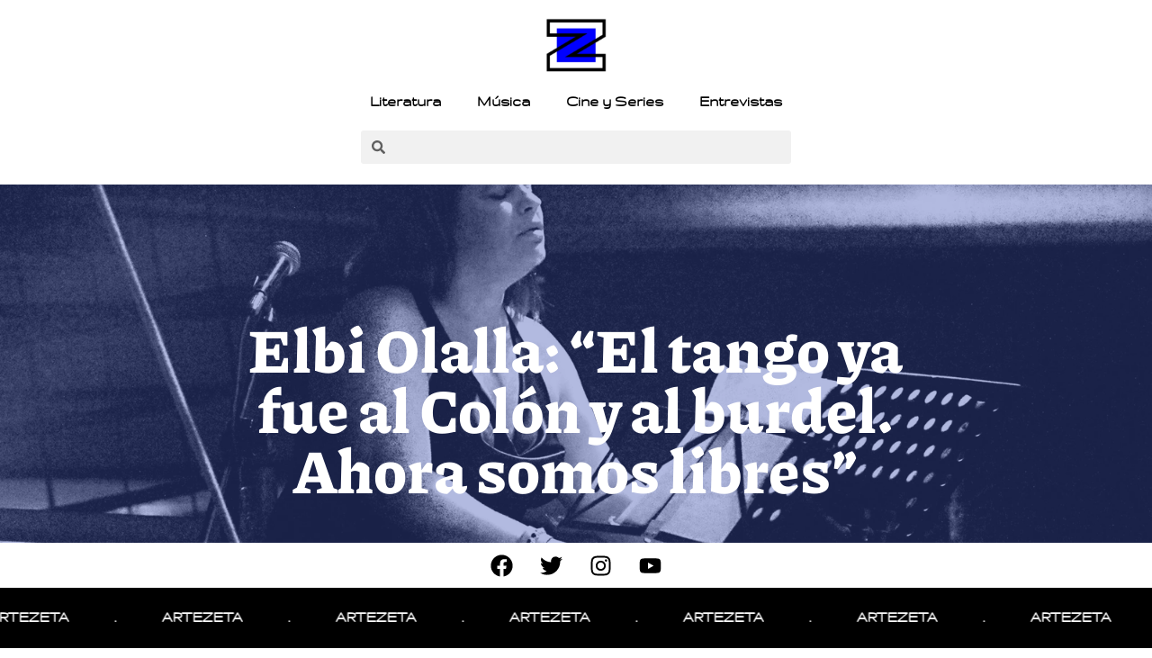

--- FILE ---
content_type: text/css
request_url: https://artezeta.com.ar/wp-content/uploads/elementor/css/post-38996.css?ver=1694753324
body_size: 497
content:
.elementor-38996 .elementor-element.elementor-element-5fd9ab26 .elementor-repeater-item-76ec1f8 .swiper-slide-bg{background-color:#FFFFFF;background-image:url(https://artezeta.com.ar/wp-content/uploads/2021/04/elbi-olalla.jpg);background-size:cover;}.elementor-38996 .elementor-element.elementor-element-5fd9ab26 .elementor-repeater-item-76ec1f8 .elementor-background-overlay{background-color:rgba(64, 84, 178, 0.4);}.elementor-38996 .elementor-element.elementor-element-5fd9ab26 .swiper-slide{height:500px;transition-duration:calc(5000ms*1.2);}.elementor-38996 .elementor-element.elementor-element-5fd9ab26 .swiper-slide-contents{max-width:66%;}.elementor-38996 .elementor-element.elementor-element-5fd9ab26 .swiper-slide-inner{text-align:center;}.elementor-38996 .elementor-element.elementor-element-5fd9ab26 .elementor-slide-heading{font-size:67px;}.elementor-38996 .elementor-element.elementor-element-2f61cfcc{margin-top:0px;margin-bottom:0px;}.elementor-38996 .elementor-element.elementor-element-75950008 .elementor-icon-list-icon{width:14px;}.elementor-38996 .elementor-element.elementor-element-75950008 .elementor-icon-list-icon i{font-size:14px;}.elementor-38996 .elementor-element.elementor-element-75950008 .elementor-icon-list-icon svg{--e-icon-list-icon-size:14px;}.elementor-38996 .elementor-element.elementor-element-75950008 .elementor-icon-list-item{font-family:"Montserrat", Sans-serif;font-size:13px;}.elementor-38996 .elementor-element.elementor-element-54e825c7 > .elementor-widget-wrap > .elementor-widget:not(.elementor-widget__width-auto):not(.elementor-widget__width-initial):not(:last-child):not(.elementor-absolute){margin-bottom:5px;}.elementor-38996 .elementor-element.elementor-element-53852974{margin-top:0px;margin-bottom:0px;}.elementor-38996 .elementor-element.elementor-element-3d3949ad > .elementor-widget-container{margin:0px 0px 0px 40px;}.elementor-38996 .elementor-element.elementor-element-3d3949ad{width:100%;max-width:100%;}.elementor-38996 .elementor-element.elementor-element-103301c0 > .elementor-widget-wrap > .elementor-widget:not(.elementor-widget__width-auto):not(.elementor-widget__width-initial):not(:last-child):not(.elementor-absolute){margin-bottom:5px;}.elementor-38996 .elementor-element.elementor-element-3f4008a5 > .elementor-widget-container{margin:0px 0px 0px 40px;}.elementor-38996 .elementor-element.elementor-element-3f4008a5{width:100%;max-width:100%;}@media(min-width:768px){.elementor-38996 .elementor-element.elementor-element-3e3a1a43{width:5%;}.elementor-38996 .elementor-element.elementor-element-2d5d38e8{width:64.664%;}.elementor-38996 .elementor-element.elementor-element-54e825c7{width:30%;}.elementor-38996 .elementor-element.elementor-element-31631a75{width:5%;}.elementor-38996 .elementor-element.elementor-element-494ffc4e{width:64.664%;}.elementor-38996 .elementor-element.elementor-element-103301c0{width:30%;}}@media(max-width:767px){.elementor-38996 .elementor-element.elementor-element-5fd9ab26 .swiper-slide-contents{max-width:100%;}.elementor-38996 .elementor-element.elementor-element-75950008 .elementor-icon-list-items:not(.elementor-inline-items) .elementor-icon-list-item:not(:last-child){padding-bottom:calc(6px/2);}.elementor-38996 .elementor-element.elementor-element-75950008 .elementor-icon-list-items:not(.elementor-inline-items) .elementor-icon-list-item:not(:first-child){margin-top:calc(6px/2);}.elementor-38996 .elementor-element.elementor-element-75950008 .elementor-icon-list-items.elementor-inline-items .elementor-icon-list-item{margin-right:calc(6px/2);margin-left:calc(6px/2);}.elementor-38996 .elementor-element.elementor-element-75950008 .elementor-icon-list-items.elementor-inline-items{margin-right:calc(-6px/2);margin-left:calc(-6px/2);}body.rtl .elementor-38996 .elementor-element.elementor-element-75950008 .elementor-icon-list-items.elementor-inline-items .elementor-icon-list-item:after{left:calc(-6px/2);}body:not(.rtl) .elementor-38996 .elementor-element.elementor-element-75950008 .elementor-icon-list-items.elementor-inline-items .elementor-icon-list-item:after{right:calc(-6px/2);}}